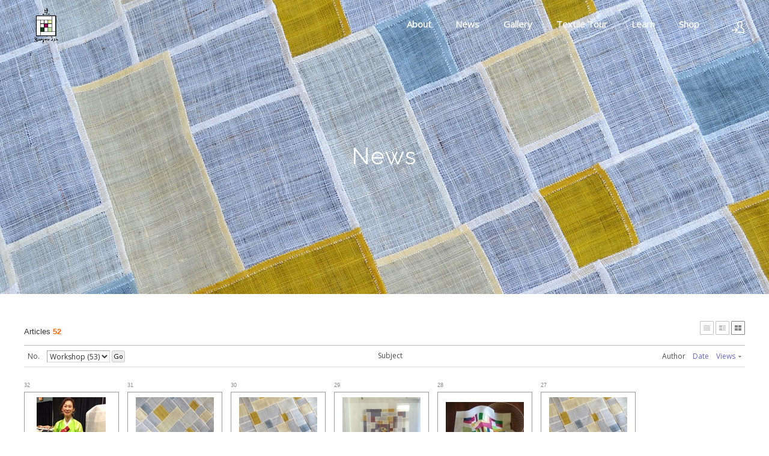

--- FILE ---
content_type: text/html; charset=UTF-8
request_url: http://www.youngminlee.com/index.php?mid=news&listStyle=gallery&sort_index=readed_count&order_type=desc&page=2&category=179
body_size: 6527
content:
<!DOCTYPE html>
<html lang="en">
<head>
<!-- META -->
<meta charset="utf-8">
<meta name="Generator" content="XpressEngine">
<meta http-equiv="X-UA-Compatible" content="IE=edge">
<!-- TITLE -->
<title>News</title>
<!-- CSS -->
<link rel="stylesheet" href="/common/css/xe.min.css?20181224190518" />
<link rel="stylesheet" href="/modules/board/skins/xe_official/css/board.css?20190203214909" />
<link rel="stylesheet" href="/modules/board/skins/xe_official/css/white.css?20190203214909" />
<link rel="stylesheet" href="/layouts/youngmin/css/layout.min.css?20190416035020" />
<link rel="stylesheet" href="/layouts/youngmin/css/idangerous.swiper.css?20190228200811" />
<link rel="stylesheet" href="/layouts/youngmin/css/welcome.min.css?20190416032414" />
<link rel="stylesheet" href="/layouts/youngmin/css/webfont.min.css?20190228200814" />
<link rel="stylesheet" href="/common/xeicon/xeicon.min.css?20181224190607" />
<link rel="stylesheet" href="/layouts/youngmin/css/widget.login.min.css?20190228200816" />
<link rel="stylesheet" href="/modules/editor/styles/ckeditor_light/style.css?20181224192701" />
<link rel="stylesheet" href="/addons/jq_lightbox/css/jquery.lightbox-0.5.css?20190220044606" />
<!-- JS -->
<script>
var current_url = "http://www.youngminlee.com/?mid=news&listStyle=gallery&sort_index=readed_count&order_type=desc&page=2&category=179";
var request_uri = "http://www.youngminlee.com/";
var current_mid = "news";
var waiting_message = "Requesting to the server, please wait.";
var ssl_actions = new Array();
var default_url = "http://www.youngminlee.com/";
</script>
<!--[if lt IE 9]><script src="/common/js/jquery-1.x.min.js?20181224190534"></script>
<![endif]--><!--[if gte IE 9]><!--><script src="/common/js/jquery.min.js?20181224190538"></script>
<!--<![endif]--><script src="/common/js/x.min.js?20181224190546"></script>
<script src="/common/js/xe.min.js?20181224190551"></script>
<script src="/modules/board/tpl/js/board.min.js?20181224192611"></script>
<script src="/layouts/youngmin/js/layout.min.js?20190228200941"></script>
<script src="/layouts/youngmin/js/jquery.parallax-scroll.min.js?20190228200940"></script>
<script src="/addons/jq_lightbox/js/jquery.lightbox-0.5.min.js?20190220044613"></script>
<!-- RSS -->
<!-- ICON -->
<link rel="shortcut icon" href="/files/attach/xeicon/favicon.ico" />

<meta name="viewport" content="width=device-width, user-scalable=yes">
<link rel="canonical" href="http://www.youngminlee.com/index.php?mid=news&listStyle=gallery&sort_index=readed_count&order_type=desc&page=2&category=179" />
<meta property="og:locale" content="en_US" />
<meta property="og:type" content="website" />
<meta property="og:url" content="http://www.youngminlee.com/index.php?mid=news&listStyle=gallery&sort_index=readed_count&order_type=desc&page=2&category=179" />
<meta property="og:title" content="News" /><script>
//<![CDATA[
xe.current_lang = "en";
xe.cmd_find = "Find";
xe.cmd_cancel = "Cancel";
xe.cmd_confirm = "Confirm";
xe.msg_no_root = "You cannot select a root.";
xe.msg_no_shortcut = "You cannot select a shortcut.";
xe.msg_select_menu = "Select target menu";
//]]>
</script>
</head>
<body>
																																		
										
																																					
		
	<p class="skip"><a href="#content">Skip to menu</a></p>
<div class="container onepage fixed_header  ">
	<!-- HEADER -->
	<div class="header_wrap xe-clearfix">
				<header class="header sub sub_type3">
			
			<h1 class="logo-item">
												<a href="/">
																									<img src="http://www.youngminlee.com/files/attach/images/3927/eea1e96000b82b8258ef0ce8f88b7562.gif" alt="" />
															</a>
			</h1>
			
			<div class="side">
				<ul>
					<!-- search -->
										<!-- admin -->
										<!-- login -->
					<li class="hover">
													<!-- before_login -->
							<a href="/index.php?mid=news&amp;listStyle=gallery&amp;sort_index=readed_count&amp;order_type=desc&amp;page=2&amp;category=179&amp;act=dispMemberLoginForm" id="ly_btn"><i class="xi-user-add"></i><span class="blind">Sign In/Sign Up</span></a>
							<div class="ly ly_login">
								<ul>
									<li><a id="ly_login_btn" href="/index.php?mid=news&amp;listStyle=gallery&amp;sort_index=readed_count&amp;order_type=desc&amp;page=2&amp;category=179&amp;act=dispMemberLoginForm" rel="nofollow">Sign In</a></li>
									<li><a href="/index.php?mid=news&amp;listStyle=gallery&amp;sort_index=readed_count&amp;order_type=desc&amp;page=2&amp;category=179&amp;act=dispMemberSignUpForm" rel="nofollow">Sign Up</a></li>
								</ul>
								<span class="edge"></span>
							</div>
							<!-- /before_login -->
											</li>
				</ul>
			</div>
			<!-- SNB -->
						<!-- GNB -->
			<nav class="gnb" id="gnb">
				<div id="mobile_menu_btn" class="menu_btn">
					<div class="menu_bar">
						<div class="btn1"></div>
						<div class="btn2"></div>
						<div class="btn3"></div>
					</div>
				</div>
				<ul>
					<li>
						<a href="/profile">About</a>
												<ul class="depth2">
							<li>
								<a href="/profile">Youngmin Lee</a>
															</li><li>
								<a href="/bojagi">Bojagi</a>
															</li><li>
								<a href="/maedeup">Maedeup</a>
															</li><li>
								<a href="/contact">Contact</a>
															</li>						</ul>					</li><li>
						<a href="/news">News</a>
																	</li><li>
						<a href="/gallery">Gallery</a>
																	</li><li>
						<a href="/about_tour">Textile Tour</a>
												<ul class="depth2">
							<li>
								<a href="/about_tour">About</a>
															</li><li>
								<a href="/faq_tour">FAQ</a>
															</li><li>
								<a href="/ask_tour">Contact</a>
															</li>						</ul>					</li><li>
						<a href="#">Learn</a>
												<ul class="depth2">
							<li>
								<a href="/video">Video Clips</a>
															</li><li>
								<a href="/resource">Resource</a>
															</li>						</ul>					</li><li>
						<a href="/shop">Shop</a>
												<ul class="depth2">
							<li>
								<a href="/book">Book</a>
															</li><li>
								<a href="/ssamsoljogakbokit">Ssamsol Jogakbo Kit</a>
															</li><li>
								<a href="/saeksilnubikit">Saeksilnubi Kit</a>
															</li><li>
								<a href="/kit">Flower Pincushion Kit</a>
															</li><li>
								<a href="/lotusleaf">Lotus Leaf Mat</a>
															</li><li>
								<a href="/mandudumplingmobilekit">Mandu, Dumpling Mobile Kit</a>
															</li><li>
								<a href="/ramie">Fabric-Ramie</a>
															</li><li>
								<a href="/silkorgnaza">Silk Organza</a>
															</li><li>
								<a href="/soldout">Sold Out</a>
															</li>						</ul>					</li>				</ul>
			</nav>			<!-- /GNB -->
		</header>
	</div>
	<!-- END:HEADER -->
	<!-- VISUAL-SUBHEADER -->
	<div class="visual sub sub_type3">
														<span class="bg_img" style="background-image:url('./layouts/youngmin/img/sub_banner_02.jpg')"></span>
		<span class="mask"></span>
		<div class="sub_title">
			<h1>News</h1>
		</div>
	</div>    <!-- Swiper -->
    	<!-- /VISUAL -->
	<!-- BODY -->
	<div class="body fixed-width sub none">
		<!-- LNB -->
				<!-- /LNB -->
		<!-- CONTENT -->
			<div class="content" id="content">
				    	            <div class="board">
    <div class="boardHeader">
						    </div>
        <div class="boardInformation">
                <div class="infoSum">Articles <strong>52</strong></div>
        		
		<div class="infoView">
			<ul>
								<li class="listTypeClassic icon"><a href="/index.php?mid=news&amp;listStyle=list&amp;sort_index=readed_count&amp;order_type=desc&amp;page=2&amp;category=179" title="Classic Style"><span>Classic Style</span></a></li>
				<li class="listTypeZine icon"><a href="/index.php?mid=news&amp;listStyle=webzine&amp;sort_index=readed_count&amp;order_type=desc&amp;page=2&amp;category=179" title="Zine Style"><span>Zine Style</span></a></li>
				<li class="listTypeGallery icon active"><a href="/index.php?mid=news&amp;listStyle=gallery&amp;sort_index=readed_count&amp;order_type=desc&amp;page=2&amp;category=179" title="Gallery Style"><span>Gallery Style</span></a></li>
			</ul>
		</div>
    </div>
    <form action="./" method="get" class="boardListForm"><input type="hidden" name="error_return_url" value="/index.php?mid=news&amp;listStyle=gallery&amp;sort_index=readed_count&amp;order_type=desc&amp;page=2&amp;category=179" /><input type="hidden" name="act" value="" /><input type="hidden" name="mid" value="news" /><input type="hidden" name="vid" value="" />
    <fieldset>
        <legend>List of Articles</legend>
        <table cellspacing="0" border="1" summary="List of Articles" class="boardList">
			<thead>
				<tr>
					
											
							
						
													<th scope="col">No.</th>
												
																	
							
						
												
																	
							
						
													<th scope="col" class="title">
																<span class="jumpTo">
									<select name="category" id="board_category">
										<option value="">Category</option>
																				<option value="178" > News (83)</option>
																				<option value="179" selected="selected"> Workshop (53)</option>
																			</select>
									<button type="button" name="go_button" id="go_button" onclick="doChangeCategory()">Go</button>
								</span>
																Subject							</th>
												
																	
							
						
													<th scope="col">Author</th>
												
																	
							
						
													<th scope="col"><a href="/index.php?mid=news&amp;listStyle=gallery&amp;sort_index=regdate&amp;order_type=asc&amp;page=2&amp;category=179">Date</a></th>
												
																	
							
						
													<th scope="col"><a href="/index.php?mid=news&amp;listStyle=gallery&amp;sort_index=readed_count&amp;order_type=asc&amp;page=2&amp;category=179">Views<img src="/modules/board/skins/xe_official/img/common/buttonDescending.gif" alt="sort" width="5" height="3" class="sort" /></a></th>
												
																				</tr>
			</thead>
	
			<tbody>
	
							
					
						</tbody>
        </table>
		                                                 		<ul class="boardList thumbList">
									<li style="width:148px;height:214px;">
			
                                                    
                                                                                                    <p class="num">32</p>
                                                                                
                                                                                                    <div class="thumb">
                                                                    <a href="/index.php?mid=news&amp;listStyle=gallery&amp;sort_index=readed_count&amp;order_type=desc&amp;page=2&amp;category=179&amp;document_srl=283" title="PIQF 2014"><img src="http://www.youngminlee.com/files/thumbnails/283/130x130.crop.jpg?20190422060212" alt=""/></a>
                                                            </div>
                                                                                
                                                                                                    <div class="title" style="width:148px;height:214px;">
                                                            </div>
                                                                                
                                                                        <ul class="meta">                                                            <li class="author"><a href="#popup_menu_area" class="member_0" onclick="return false">Youngmin</a></li>
                                                                                                            
                                                                                                                                    <li class="date">Oct 19, 2014</li>
                                                                                                            
                                                                                                                                    <li class="reading">Views 16767</li>
                                                                                                        </ul>			</li>
												<li style="width:148px;height:214px;">
			
                                                    
                                                                                                    <p class="num">31</p>
                                                                                
                                                                                                    <div class="thumb">
                                                                    <a href="/index.php?mid=news&amp;listStyle=gallery&amp;sort_index=readed_count&amp;order_type=desc&amp;page=2&amp;category=179&amp;document_srl=350" title="Asian Art Museum Bojagi Workshop"><img src="http://www.youngminlee.com/files/thumbnails/350/130x130.crop.jpg?20190302040940" alt=""/></a>
                                                            </div>
                                                                                
                                                                                                    <div class="title" style="width:148px;height:214px;">
                                                            </div>
                                                                                
                                                                        <ul class="meta">                                                            <li class="author"><a href="#popup_menu_area" class="member_0" onclick="return false">Youngmin</a></li>
                                                                                                            
                                                                                                                                    <li class="date">Feb 01, 2018</li>
                                                                                                            
                                                                                                                                    <li class="reading">Views 16630</li>
                                                                                                        </ul>			</li>
												<li style="width:148px;height:214px;">
			
                                                    
                                                                                                    <p class="num">30</p>
                                                                                
                                                                                                    <div class="thumb">
                                                                    <a href="/index.php?mid=news&amp;listStyle=gallery&amp;sort_index=readed_count&amp;order_type=desc&amp;page=2&amp;category=179&amp;document_srl=301" title="EBHQ workshop this weekend 4/25-4/27/2015"><img src="http://www.youngminlee.com/files/thumbnails/301/130x130.crop.jpg?20190422054502" alt=""/></a>
                                                            </div>
                                                                                
                                                                                                    <div class="title" style="width:148px;height:214px;">
                                                            </div>
                                                                                
                                                                        <ul class="meta">                                                            <li class="author"><a href="#popup_menu_area" class="member_0" onclick="return false">Youngmin</a></li>
                                                                                                            
                                                                                                                                    <li class="date">Apr 23, 2015</li>
                                                                                                            
                                                                                                                                    <li class="reading">Views 16422</li>
                                                                                                        </ul>			</li>
												<li style="width:148px;height:214px;">
			
                                                    
                                                                                                    <p class="num">29</p>
                                                                                
                                                                                                    <div class="thumb">
                                                                    <a href="/index.php?mid=news&amp;listStyle=gallery&amp;sort_index=readed_count&amp;order_type=desc&amp;page=2&amp;category=179&amp;document_srl=305" title="Stay tuned.... for the workshop at the Richmond Art Center"><img src="http://www.youngminlee.com/files/thumbnails/305/130x130.crop.jpg?20190422054502" alt=""/></a>
                                                            </div>
                                                                                
                                                                                                    <div class="title" style="width:148px;height:214px;">
                                                            </div>
                                                                                
                                                                        <ul class="meta">                                                            <li class="author"><a href="#popup_menu_area" class="member_0" onclick="return false">Youngmin</a></li>
                                                                                                            
                                                                                                                                    <li class="date">Jul 07, 2015</li>
                                                                                                            
                                                                                                                                    <li class="reading">Views 15916</li>
                                                                                                        </ul>			</li>
												<li style="width:148px;height:214px;">
			
                                                    
                                                                                                    <p class="num">28</p>
                                                                                
                                                                                                    <div class="thumb">
                                                                    <a href="/index.php?mid=news&amp;listStyle=gallery&amp;sort_index=readed_count&amp;order_type=desc&amp;page=2&amp;category=179&amp;document_srl=315" title="Richmond Art Center Bojagi Workshop"><img src="http://www.youngminlee.com/files/thumbnails/315/130x130.crop.jpg?20190422053634" alt=""/></a>
                                                            </div>
                                                                                
                                                                                                    <div class="title" style="width:148px;height:214px;">
                                                            </div>
                                                                                
                                                                        <ul class="meta">                                                            <li class="author"><a href="#popup_menu_area" class="member_0" onclick="return false">Youngmin</a></li>
                                                                                                            
                                                                                                                                    <li class="date">Oct 27, 2015</li>
                                                                                                            
                                                                                                                                    <li class="reading">Views 15574</li>
                                                                                                        </ul>			</li>
												<li style="width:148px;height:214px;">
			
                                                    
                                                                                                    <p class="num">27</p>
                                                                                
                                                                                                    <div class="thumb">
                                                                    <a href="/index.php?mid=news&amp;listStyle=gallery&amp;sort_index=readed_count&amp;order_type=desc&amp;page=2&amp;category=179&amp;document_srl=323" title="Richmond Art Center workshop on Sunday, May 15th, 2016"><img src="http://www.youngminlee.com/files/thumbnails/323/130x130.crop.jpg?20190422053634" alt=""/></a>
                                                            </div>
                                                                                
                                                                                                    <div class="title" style="width:148px;height:214px;">
                                                            </div>
                                                                                
                                                                        <ul class="meta">                                                            <li class="author"><a href="#popup_menu_area" class="member_0" onclick="return false">Youngmin</a></li>
                                                                                                            
                                                                                                                                    <li class="date">Apr 20, 2016</li>
                                                                                                            
                                                                                                                                    <li class="reading">Views 13181</li>
                                                                                                        </ul>			</li>
												<li style="width:148px;height:214px;">
			
                                                    
                                                                                                    <p class="num">26</p>
                                                                                
                                                                                                    <div class="thumb">
                                                                    <a href="/index.php?mid=news&amp;listStyle=gallery&amp;sort_index=readed_count&amp;order_type=desc&amp;page=2&amp;category=179&amp;document_srl=325" title="Bojagi in Gualala Arts"><img src="http://www.youngminlee.com/files/thumbnails/325/130x130.crop.jpg?20190422053634" alt=""/></a>
                                                            </div>
                                                                                
                                                                                                    <div class="title" style="width:148px;height:214px;">
                                                            </div>
                                                                                
                                                                        <ul class="meta">                                                            <li class="author"><a href="#popup_menu_area" class="member_0" onclick="return false">Youngmin</a></li>
                                                                                                            
                                                                                                                                    <li class="date">May 02, 2016</li>
                                                                                                            
                                                                                                                                    <li class="reading">Views 12806</li>
                                                                                                        </ul>			</li>
												<li style="width:148px;height:214px;">
			
                                                    
                                                                                                    <p class="num">25</p>
                                                                                
                                                                                                    <div class="thumb">
                                                                    <a href="/index.php?mid=news&amp;listStyle=gallery&amp;sort_index=readed_count&amp;order_type=desc&amp;page=2&amp;category=179&amp;document_srl=329" title="Bojagi class in Oakland CA"><img src="http://www.youngminlee.com/files/thumbnails/329/130x130.crop.jpg?20190422053634" alt=""/></a>
                                                            </div>
                                                                                
                                                                                                    <div class="title" style="width:148px;height:214px;">
                                                            </div>
                                                                                
                                                                        <ul class="meta">                                                            <li class="author"><a href="#popup_menu_area" class="member_0" onclick="return false">Youngmin</a></li>
                                                                                                            
                                                                                                                                    <li class="date">Jul 21, 2016</li>
                                                                                                            
                                                                                                                                    <li class="reading">Views 12447</li>
                                                                                                        </ul>			</li>
												<li style="width:148px;height:214px;">
			
                                                    
                                                                                                    <p class="num">24</p>
                                                                                
                                                                                                    <div class="thumb">
                                                                    <a href="/index.php?mid=news&amp;listStyle=gallery&amp;sort_index=readed_count&amp;order_type=desc&amp;page=2&amp;category=179&amp;document_srl=337" title="2017 Schedule"><img src="http://www.youngminlee.com/files/thumbnails/337/130x130.crop.jpg?20190511051808" alt=""/></a>
                                                            </div>
                                                                                
                                                                                                    <div class="title" style="width:148px;height:214px;">
                                                            </div>
                                                                                
                                                                        <ul class="meta">                                                            <li class="author"><a href="#popup_menu_area" class="member_0" onclick="return false">Youngmin</a></li>
                                                                                                            
                                                                                                                                    <li class="date">Jan 04, 2017</li>
                                                                                                            
                                                                                                                                    <li class="reading">Views 11250</li>
                                                                                                        </ul>			</li>
												<li style="width:148px;height:214px;">
			
                                                    
                                                                                                    <p class="num">23</p>
                                                                                
                                                                                                    <div class="thumb">
                                                                    <a href="/index.php?mid=news&amp;listStyle=gallery&amp;sort_index=readed_count&amp;order_type=desc&amp;page=2&amp;category=179&amp;document_srl=18222" title="Two workshops at the Tatter Blue Library in NY"><img src="http://www.youngminlee.com/files/thumbnails/222/018/130x130.crop.jpg?20210503191328" alt=""/></a>
                                                            </div>
                                                                                
                                                                                                    <div class="title" style="width:148px;height:214px;">
                                                            </div>
                                                                                
                                                                        <ul class="meta">                                                            <li class="author"><a href="#popup_menu_area" class="member_666" onclick="return false">Youngmin Lee</a></li>
                                                                                                            
                                                                                                                                    <li class="date">May 03, 2021</li>
                                                                                                            
                                                                                                                                    <li class="reading">Views 7419</li>
                                                                                                        </ul>			</li>
												<li style="width:148px;height:214px;">
			
                                                    
                                                                                                    <p class="num">22</p>
                                                                                
                                                                                                    <div class="thumb">
                                                                    <a href="/index.php?mid=news&amp;listStyle=gallery&amp;sort_index=readed_count&amp;order_type=desc&amp;page=2&amp;category=179&amp;document_srl=28851" title="Quilting Primer Series with TATTER"><img src="http://www.youngminlee.com/files/thumbnails/851/028/130x130.crop.jpg?20210831194705" alt=""/></a>
                                                            </div>
                                                                                
                                                                                                    <div class="title" style="width:148px;height:214px;">
                                                            </div>
                                                                                
                                                                        <ul class="meta">                                                            <li class="author"><a href="#popup_menu_area" class="member_666" onclick="return false">Youngmin Lee</a></li>
                                                                                                            
                                                                                                                                    <li class="date">Aug 31, 2021</li>
                                                                                                            
                                                                                                                                    <li class="reading">Views 7033</li>
                                                                                                        </ul>			</li>
												<li style="width:148px;height:214px;">
			
                                                    
                                                                                                    <p class="num">21</p>
                                                                                
                                                                                                    <div class="thumb">
                                                                    <a href="/index.php?mid=news&amp;listStyle=gallery&amp;sort_index=readed_count&amp;order_type=desc&amp;page=2&amp;category=179&amp;document_srl=369" title="Bojagi Class at De Young Museum in San Francisco"><img src="http://www.youngminlee.com/files/thumbnails/369/130x130.crop.jpg?20190302040940" alt=""/></a>
                                                            </div>
                                                                                
                                                                                                    <div class="title" style="width:148px;height:214px;">
                                                            </div>
                                                                                
                                                                        <ul class="meta">                                                            <li class="author"><a href="#popup_menu_area" class="member_0" onclick="return false">Youngmin</a></li>
                                                                                                            
                                                                                                                                    <li class="date">Jan 18, 2019</li>
                                                                                                            
                                                                                                                                    <li class="reading">Views 6987</li>
                                                                                                        </ul>			</li>
												<li style="width:148px;height:214px;">
			
                                                    
                                                                                                    <p class="num">20</p>
                                                                                
                                                                                                    <div class="thumb">
                                                                    <a href="/index.php?mid=news&amp;listStyle=gallery&amp;sort_index=readed_count&amp;order_type=desc&amp;page=2&amp;category=179&amp;document_srl=187594" title="2023 workshops and events"><img src="http://www.youngminlee.com/files/thumbnails/594/187/130x130.crop.jpg?20230406024232" alt=""/></a>
                                                            </div>
                                                                                
                                                                                                    <div class="title" style="width:148px;height:214px;">
                                                            </div>
                                                                                
                                                                        <ul class="meta">                                                            <li class="author"><a href="#popup_menu_area" class="member_666" onclick="return false">Youngmin Lee</a></li>
                                                                                                            
                                                                                                                                    <li class="date">Apr 05, 2023</li>
                                                                                                            
                                                                                                                                    <li class="reading">Views 6562</li>
                                                                                                        </ul>			</li>
												<li style="width:148px;height:214px;">
			
                                                    
                                                                                                    <p class="num">19</p>
                                                                                
                                                                                                    <div class="thumb">
                                                                    <a href="/index.php?mid=news&amp;listStyle=gallery&amp;sort_index=readed_count&amp;order_type=desc&amp;page=2&amp;category=179&amp;document_srl=362" title="Upcoming events 2018-2019"><img src="http://www.youngminlee.com/files/thumbnails/362/130x130.crop.jpg?20190302040940" alt=""/></a>
                                                            </div>
                                                                                
                                                                                                    <div class="title" style="width:148px;height:214px;">
                                                            </div>
                                                                                
                                                                        <ul class="meta">                                                            <li class="author"><a href="#popup_menu_area" class="member_0" onclick="return false">Youngmin</a></li>
                                                                                                            
                                                                                                                                    <li class="date">Nov 08, 2018</li>
                                                                                                            
                                                                                                                                    <li class="reading">Views 6494</li>
                                                                                                        </ul>			</li>
												<li style="width:148px;height:214px;">
			
                                                    
                                                                                                    <p class="num">18</p>
                                                                                
                                                                                                    <div class="thumb">
                                                                    <a href="/index.php?mid=news&amp;listStyle=gallery&amp;sort_index=readed_count&amp;order_type=desc&amp;page=2&amp;category=179&amp;document_srl=13597" title="Ssamsol Jogakbo"><img src="http://www.youngminlee.com/files/thumbnails/597/013/130x130.crop.jpg?20210103105008" alt=""/></a>
                                                            </div>
                                                                                
                                                                                                    <div class="title" style="width:148px;height:214px;">
                                                            </div>
                                                                                
                                                                        <ul class="meta">                                                            <li class="author"><a href="#popup_menu_area" class="member_666" onclick="return false">Youngmin Lee</a></li>
                                                                                                            
                                                                                                                                    <li class="date">Jan 03, 2021</li>
                                                                                                            
                                                                                                                                    <li class="reading">Views 6491</li>
                                                                                                        </ul>			</li>
												<li style="width:148px;height:214px;">
			
                                                    
                                                                                                    <p class="num">17</p>
                                                                                
                                                                                                    <div class="thumb">
                                                                    <a href="/index.php?mid=news&amp;listStyle=gallery&amp;sort_index=readed_count&amp;order_type=desc&amp;page=2&amp;category=179&amp;document_srl=367" title="Class at A Verb for Keeping Warm in Oakland"><img src="http://www.youngminlee.com/files/thumbnails/367/130x130.crop.jpg?20190303004206" alt=""/></a>
                                                            </div>
                                                                                
                                                                                                    <div class="title" style="width:148px;height:214px;">
                                                            </div>
                                                                                
                                                                        <ul class="meta">                                                            <li class="author"><a href="#popup_menu_area" class="member_0" onclick="return false">Youngmin</a></li>
                                                                                                            
                                                                                                                                    <li class="date">Jan 18, 2019</li>
                                                                                                            
                                                                                                                                    <li class="reading">Views 6467</li>
                                                                                                        </ul>			</li>
												<li style="width:148px;height:214px;">
			
                                                    
                                                                                                    <p class="num">16</p>
                                                                                
                                                                                                    <div class="thumb">
                                                                    <a href="/index.php?mid=news&amp;listStyle=gallery&amp;sort_index=readed_count&amp;order_type=desc&amp;page=2&amp;category=179&amp;document_srl=4040" title="Mosi Jogakbo at A Verb For Keeping Warm"><img src="http://www.youngminlee.com/files/thumbnails/040/004/130x130.crop.jpg?20190619205135" alt=""/></a>
                                                            </div>
                                                                                
                                                                                                    <div class="title" style="width:148px;height:214px;">
                                                            </div>
                                                                                
                                                                        <ul class="meta">                                                            <li class="author"><a href="#popup_menu_area" class="member_666" onclick="return false">Youngmin Lee</a></li>
                                                                                                            
                                                                                                                                    <li class="date">Jun 19, 2019</li>
                                                                                                            
                                                                                                                                    <li class="reading">Views 6400</li>
                                                                                                        </ul>			</li>
												<li style="width:148px;height:214px;">
			
                                                    
                                                                                                    <p class="num">15</p>
                                                                                
                                                                                                    <div class="thumb">
                                                                    <a href="/index.php?mid=news&amp;listStyle=gallery&amp;sort_index=readed_count&amp;order_type=desc&amp;page=2&amp;category=179&amp;document_srl=4030" title="Meet me at San Mateo County library branches!"><img src="http://www.youngminlee.com/files/thumbnails/030/004/130x130.crop.jpg?20190520142955" alt=""/></a>
                                                            </div>
                                                                                
                                                                                                    <div class="title" style="width:148px;height:214px;">
                                                            </div>
                                                                                
                                                                        <ul class="meta">                                                            <li class="author"><a href="#popup_menu_area" class="member_666" onclick="return false">Youngmin Lee</a></li>
                                                                                                            
                                                                                                                                    <li class="date">May 20, 2019</li>
                                                                                                            
                                                                                                                                    <li class="reading">Views 6255</li>
                                                                                                        </ul>			</li>
												<li style="width:148px;height:214px;">
			
                                                    
                                                                                                    <p class="num">14</p>
                                                                                
                                                                                                    <div class="thumb">
                                                                    <a href="/index.php?mid=news&amp;listStyle=gallery&amp;sort_index=readed_count&amp;order_type=desc&amp;page=2&amp;category=179&amp;document_srl=4116" title="Celebrating Chuseok at the library"><img src="http://www.youngminlee.com/files/thumbnails/116/004/130x130.crop.jpg?20190902155341" alt=""/></a>
                                                            </div>
                                                                                
                                                                                                    <div class="title" style="width:148px;height:214px;">
                                                            </div>
                                                                                
                                                                        <ul class="meta">                                                            <li class="author"><a href="#popup_menu_area" class="member_666" onclick="return false">Youngmin Lee</a></li>
                                                                                                            
                                                                                                                                    <li class="date">Aug 29, 2019</li>
                                                                                                            
                                                                                                                                    <li class="reading">Views 6163</li>
                                                                                                        </ul>			</li>
												<li style="width:148px;height:214px;">
			
                                                    
                                                                                                    <p class="num">13</p>
                                                                                
                                                                                                    <div class="thumb">
                                                                    <a href="/index.php?mid=news&amp;listStyle=gallery&amp;sort_index=readed_count&amp;order_type=desc&amp;page=2&amp;category=179&amp;document_srl=276"><span class="noPhoto" style="width:130px; height:130px; line-height:130px;">No Image</span></a>
                                                            </div>
                                                                                
                                                                                                    <div class="title" style="width:148px;height:214px;">
                                                            </div>
                                                                                
                                                                        <ul class="meta">                                                            <li class="author"><a href="#popup_menu_area" class="member_0" onclick="return false">Youngmin</a></li>
                                                                                                            
                                                                                                                                    <li class="date">Jun 01, 2014</li>
                                                                                                            
                                                                                                                                    <li class="reading">Views 6150</li>
                                                                                                        </ul>			</li>
								</ul>
		
                
    </fieldset>
</form>
<div class="boardNavigation">
    <div class="btnArea">
						<span class="etc">
						<span class="btn"><a href="/index.php?mid=news&amp;page=2&amp;listStyle=gallery">List</a></span>
					</span>
    </div>
    <div class="pagination">
        <a href="/index.php?mid=news&amp;listStyle=gallery&amp;sort_index=readed_count&amp;order_type=desc&amp;category=179" class="prevEnd">First Page</a> 
                                    <a href="/index.php?mid=news&amp;listStyle=gallery&amp;sort_index=readed_count&amp;order_type=desc&amp;page=1&amp;category=179">1</a>
                                                <strong>2</strong> 
                                                <a href="/index.php?mid=news&amp;listStyle=gallery&amp;sort_index=readed_count&amp;order_type=desc&amp;page=3&amp;category=179">3</a>
                            <a href="/index.php?mid=news&amp;listStyle=gallery&amp;sort_index=readed_count&amp;order_type=desc&amp;page=3&amp;category=179" class="nextEnd">Last Page</a>
    </div>
</div>
</div>
			</div>
					<!-- /CONTENT -->
	</div>
	<!-- END:BODY -->
	<footer class="footer" style="border-bottom-color:#c4e48c">
		<div class="f_info_area">
			<div class="f_info">
									<p class="f_logo">
						<a href="#">
															<img src="http://www.youngminlee.com/files/attach/images/3927/99b983892094b5c6d2fc3736e15da7d1.gif" alt="" />
													</a>
					</p>
					<p class="sub_desc"></p>
							</div>
			<div class="f_info2">
				<div class="connect">
				<ul>
					<li>
						<a href="https://www.facebook.com/youngmin.lee.357" target="_blank" class="ico"><i class="xi-facebook"></i><span class="blind">Facebook</span></a>
					</li>
					<li>
						<a href="https://www.instagram.com/youngminlee_bojagi" target="_blank" class="ico"><i class="xi-instagram"></i><span class="blind">Instagram</span></a>
					</li>
					<li>
						<a href="/contact" target="_blank" class="ico"><i class="xi-envelope"></i><span class="blind">MAIL</span></a>
					</li>
				</ul>
				</div>
			</div>
		</div>
		<div class="f_cr_area">
			<p class="copyright">
									© youngminlee.com, All rights reserved							</p>
			<ul class="mobile-footer-member">
								<li><a href="/index.php?mid=news&amp;listStyle=gallery&amp;sort_index=readed_count&amp;order_type=desc&amp;page=2&amp;category=179&amp;act=dispMemberLoginForm" rel="nofollow">Sign In</a></li>
				<li><a href="/index.php?mid=news&amp;listStyle=gallery&amp;sort_index=readed_count&amp;order_type=desc&amp;page=2&amp;category=179&amp;act=dispMemberSignUpForm" rel="nofollow">Sign Up</a></li>
							</ul>
		</div>
	</footer>
</div>
<!-- TOP -->
<a href="#" class="btn_top"><i class="xi-angle-up"><span class="blind">Up</span></i></a>
<!-- /TOP -->
<!-- Login widget -->
<section class="login_widget" style="display:none">
		<div class="ly_dimmed"></div>
	<div class="signin">
		<div class="login-header">
			<h1>LOGIN</h1>
		</div>
		<div class="login-body">
			<form action="/index.php?act=procMemberLogin" method="post" autocomplete="off"><input type="hidden" name="error_return_url" value="/index.php?mid=news&amp;listStyle=gallery&amp;sort_index=readed_count&amp;order_type=desc&amp;page=2&amp;category=179" /><input type="hidden" name="mid" value="news" /><input type="hidden" name="vid" value="" />
				<input type="hidden" name="act" value="procMemberLogin" />
				<input type="hidden" name="success_return_url" value="http://www.youngminlee.com/index.php?mid=news&amp;listStyle=gallery&amp;sort_index=readed_count&amp;order_type=desc&amp;page=2&amp;category=179" />
				<input type="hidden" name="xe_validator_id" value="layouts/xedition/layout/1" />
				<fieldset>
					<legend class="blind">Sign In</legend>
					<div class="control-group">
						<div class="group">
							<input type="text" name="user_id" id="uemail" required="true" />
							<span class="highlight"></span>
							<span class="bar"></span>
							<label class="info_label" for="uemail">User ID</label>
						</div>
						<div class="group">
							<input type="password" name="password" id="upw" required="true" />
							<span class="highlight"></span>
							<span class="bar"></span>
							<label class="info_label" for="upw">Password</label>
						</div>
					</div>
										<div class="control-group">
						<label class="chk_label" for="keepid_opt">
							<input type="checkbox" name="keep_signed" id="keepid_opt" value="Y" />
							<span class="checkbox"></span> Keep me signed in.						</label>
						<div id="warning">
							<p style="text-align:right;"><i class="xi-close"></i></p>
							<p>You will be still signed in even when the browser is closed.<br />It is not recommended to use this if you are using a public computer, for your personal information could be violated.</p>
							<div class="edge"></div>
						</div>
						<button type="submit" class="btn_submit">Sign In</button>
					</div>
				</fieldset>
			</form>
		</div>
		<div class="login-footer">
			<a href="/index.php?mid=news&amp;listStyle=gallery&amp;sort_index=readed_count&amp;order_type=desc&amp;page=2&amp;category=179&amp;act=dispMemberFindAccount" rel="nofollow">Find Account Info</a>
			<span class="f_bar">|</span>
			<a href="/index.php?mid=news&amp;listStyle=gallery&amp;sort_index=readed_count&amp;order_type=desc&amp;page=2&amp;category=179&amp;act=dispMemberSignUpForm" rel="nofollow">Sign Up</a>
		</div>
		<a href="#" class="btn_ly_popup"><span class="blind">닫기</span></a>
	</div>
	<script>
	jQuery(function ($) {
		var keep_msg = $("#warning");
		$(".chk_label").on("mouseenter mouseleave focusin focusout", function (e) {
			if(e.type == "mouseenter" || e.type == "focusin") {
				keep_msg.show();
			}
			else {
				keep_msg.hide();
			}
		});
		$("#ly_login_btn, #ly_btn").click(function () {
			$(".login_widget").show();
			return false;
		});
		$(".btn_ly_popup").click(function () {
			$(".login_widget").hide();
			return false;
		});
		$("input").blur(function () {
			var $this = $(this);
			if ($this.val()) {
				$this.addClass("used");
			}
			else {
				$this.removeClass("used");
			}
		});
	});
	</script>
</section><!-- /Login widget -->    
<!-- ETC -->
<div class="wfsr"></div>
<script src="/files/cache/js_filter_compiled/d046d1841b9c79c545b82d3be892699d.en.compiled.js?20190423012931"></script><script src="/files/cache/js_filter_compiled/1bdc15d63816408b99f674eb6a6ffcea.en.compiled.js?20190423012931"></script><script src="/files/cache/js_filter_compiled/9b007ee9f2af763bb3d35e4fb16498e9.en.compiled.js?20190423012931"></script><script src="/addons/autolink/autolink.js?20181224185827"></script><script src="/modules/board/skins/xe_official/js/snsV3.js?20190203214911"></script><script src="/addons/jq_lightbox/js/xe.js?20190220044614"></script><script src="/addons/jq_lightbox/js/black.js?20190220044612"></script></body>
</html>


--- FILE ---
content_type: text/css
request_url: http://www.youngminlee.com/layouts/youngmin/css/welcome.min.css?20190416032414
body_size: 5019
content:
@charset "utf-8";  .welcomeXE { padding-top: 50px; font-family: Raleway, '나눔바른고딕', NanumBarunGothic, ng, '맑은 고딕', 'Malgun Gothic', '돋움', Dotum, '애플 SD 산돌고딕 Neo', 'Apple SD Gothic Neo', AppleGothic, Helvetica, sans-serif } .content + .welcomeXE { padding-top: 0; } .welcomeXE section { width: 1200px; margin: 0 auto } .welcomeXE .tit { padding-bottom: 32px; font-size: 40px; color: #333; font-weight: 700; letter-spacing: 1px; line-height: 50px } .welcomeXE .noti { display: block; padding: 28px 0 0; margin: 0 0 12px; font-size: 14px; font-weight: bold; color: #cda25a; letter-spacing: 1px; line-height: 20px } .welcomeXE .intro { width: 408px; height: 600px; padding-right: 792px; background: url(../img/intro.png) 100% 100% no-repeat } .welcomeXE .intro .cont { padding-bottom: 37px; font-size: 15px; font-weight: 400; color: #888; line-height: 27px } .welcomeXE .intro .btn_start { display: inline-block; margin: 50px 0; padding: 0 27px; height: 40px; border: 2px solid #cda25a; background-color: #fff; font-size: 13px; line-height: 40px; letter-spacing: 1px; color: #cda25a; -webkit-transition: all .2s ease-in-out; -moz-transition: all .2s ease-in-out; -ms-transition: all .2s ease-in-out; -o-transition: all .2s ease-in-out; transition: all .2s ease-in-out } .welcomeXE .intro .btn_start:hover, .welcomeXE .intro .btn_start:active .welcomeXE .intro .btn_start:focus { background-color: #cda25a; color: #fff } .bg-holder { background-image: url('../img/bg_tour.jpg'); } /* section.xeicon */ .welcomeXE .xeicon { overflow: hidden; position: static; width: 100%; margin: 0; height: 100%; } .welcomeXE .xeicon h1 { margin-top: 170px; font-size: 20px; font-weight: 600; color: #f6f6f6; text-align: center; letter-spacing: 3px; } .welcomeXE .xeicon .emp { font-size: 50px; text-transform: uppercase; } .welcomeXE .xeicon h1 a { color: #FFF; } .welcomeXE .xeicon .button-area { text-align: center; margin-bottom: 140px; } .welcomeXE .xeicon .button-area .btn_item { font-size: 14px; letter-spacing: 2px; } /* section.guide */ .welcomeXE .guide { height: 640px; padding-top: 80px } .welcomeXE .guide ul { padding-top: 27px } .welcomeXE .guide li { position: relative; float: left; width: 314px; min-height: 140px; padding: 0 0 0 70px; margin: 0 0 30px 0 } .welcomeXE .guide h2 { padding: 7px 24px 13px 0; font-size: 17px; font-weight: normal; line-height: 23px; color: #333 } .welcomeXE .guide p { padding: 0 24px 0 0; font-size: 14px; line-height: 26px; color: #888 } .welcomeXE .guide .ico { position: absolute; top: 0; left: 0; width: 48px; height: 48px; border-radius: 100%; background-color: #555; font-size: 22px; text-align: center; line-height: 50px; color: #efefef } .welcomeXE .guide .ico:hover, .welcomeXE .guide .ico:active, .welcomeXE .guide .ico:focus { background-color: #cda25a } .welcomeXE .guide p a { color: #444 } .welcomeXE .guide p a:hover, .welcomeXE .guide p a:active, .welcomeXE .guide p a:focus { color: #cda25a; border-bottom: 1px solid #cda25a }  /*section.connect*/ .welcomeXE .connect { height: 140px; } .welcomeXE .connect ul { overflow: hidden; padding: 40px 0 } .welcomeXE .connect li { position: relative; float: left; margin-left: 24px; padding: 4px 0 0 102px; min-height: 78px } .welcomeXE .connect li:first-child { margin-left: 0 } .welcomeXE .connect .ico { position: absolute; top: 0; left: 0; width: 60px; height: 60px; border-radius: 100%; background-color: #c4e48c; text-align: center; font-size: 30px; color: #fff } .welcomeXE .connect .ico:hover, .welcomeXE .connect .ico:active, .welcomeXE .connect .ico:focus { background-color: #ccc } .welcomeXE .connect .ico i { line-height: 60px } .welcomeXE .connect h2 { margin-bottom: 16px; font-size: 15px; font-weight: 600; letter-spacing: 1px; line-height: 18px; color: #333 } .welcomeXE .connect p { font-size: 13px; color: #888; line-height: 21px } @media all and (max-width: 485px) { .welcomeXE { padding-top: 0 } .welcomeXE section { width: 100%; box-sizing: border-box; overflow: hidden; } .welcomeXE .tit { padding-bottom: 16px; font-size: 30px; color: #333; font-weight: 700; letter-spacing: 1px; line-height: 40px } .welcomeXE .intro { width: 100%; box-sizing: border-box; padding: 0 14px; height: auto; background: #fff; } .welcomeXE .intro .cont { padding-bottom: 17px; } .welcomeXE .intro .btn_start { margin: 20px 0 50px 0; } .welcomeXE .xeicon { height: auto; } .welcomeXE .xeicon h1 { margin-top: 70px; } .welcomeXE .xeicon .button-area { margin-bottom: 50px; } .welcomeXE .xeicon .button-area .btn_item { font-size: 14px; letter-spacing: 2px; margin: 20px 0; } .welcomeXE .xeicon { background-position: 0 0; background-attachment: inherit; } .welcomeXE .guide { padding: 0 14px; height: auto; padding-top: 40px } .welcomeXE .guide li { width: auto; margin: 0 0 20px 0; }  .welcomeXE .connect { height: auto; padding: 35px 14px 0 14px; } .welcomeXE .connect ul { padding-top: 0; } .welcomeXE .connect li { margin-left: 0; width: auto; min-height: 78px; margin-bottom: 20px; }  }    